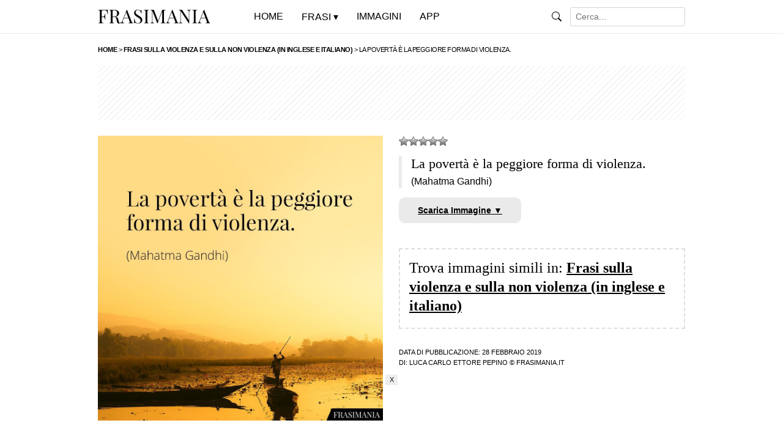

--- FILE ---
content_type: text/html; charset=UTF-8
request_url: https://www.frasimania.it/frasi-violenza-inglese/frasi-poverta-violenza-gandhi/
body_size: 9885
content:
<!doctype html><html lang="it-IT" prefix="og: https://ogp.me/ns#">

<head>

<title>La povertà è la peggiore forma di violenza. (File: frasi-poverta-violenza-gandhi.jpg)</title>

<meta charset="utf-8">
<meta name="viewport" content="width=device-width, initial-scale=1">
<meta name="robots" content="index, follow, max-snippet:-1, max-video-preview:-1, max-image-preview:large" />
<meta property="og:site_name" content="Frasi Mania">
<meta property="og:locale" content="it_IT">
<meta http-equiv="content-language" content="it">

<meta name="description" content="Immagine con scritto: La povertà è la peggiore forma di violenza. (Mahatma Gandhi)">

<meta property="og:type" content="website">
<meta property="og:title" content="La povertà è la peggiore forma di violenza.">
<meta property="og:description" content="Immagine con scritto: La povertà è la peggiore forma di violenza. (Mahatma Gandhi)">
<meta property="og:url" content="https://www.frasimania.it/frasi-violenza-inglese/frasi-poverta-violenza-gandhi/">
<meta property="og:image" content="https://www.frasimania.it/wp-content/uploads/2019/02/frasi-poverta-violenza-gandhi.jpg">
<meta property="og:image:secure_url" content="https://www.frasimania.it/wp-content/uploads/2019/02/frasi-poverta-violenza-gandhi.jpg">
<meta name="image-file-name" content="frasi-poverta-violenza-gandhi.jpg">
<meta property="article:published_time" content="2019-02-28T17:24:07+01:00">
<meta property="article:modified_time" content="2024-06-20T23:26:49+02:00">
<meta property="og:updated_time" content="2024-06-20T23:26:49+02:00">

<meta name="twitter:card" content="summary_large_image">
<meta name="twitter:title" content="La povertà è la peggiore forma di violenza.">
<meta property="twitter:description" content="La povertà è la peggiore forma di violenza. (Mahatma...">
<meta name="twitter:image" content="https://www.frasimania.it/wp-content/uploads/2019/02/frasi-poverta-violenza-gandhi.jpg">
<meta name="twitter:url" content="https://www.frasimania.it/frasi-violenza-inglese/frasi-poverta-violenza-gandhi/">

<link rel="canonical" href="https://www.frasimania.it/frasi-violenza-inglese/frasi-poverta-violenza-gandhi/">


<meta property="og:image:width" content="1000">
<meta property="og:image:height" content="700">

<meta property="fb:app_id" content="334660390365176">

<link rel="preload" href="https://www.frasimania.it/wp-content/themes/frasimania%202/style.css" as="style">
<link rel="preload" href="https://www.frasimania.it/wp-content/uploads/2023/04/frasimania.gif" as="image">

<link rel="stylesheet" href="https://www.frasimania.it/wp-content/themes/frasimania%202/print.css" type="text/css" media="print">
<link rel="stylesheet" href="https://www.frasimania.it/wp-content/themes/frasimania%202/style.css?v=134" type="text/css">

<link rel="apple-touch-icon" sizes="180x180" href="/apple-touch-icon.png">
<link rel="apple-touch-icon-precomposed" href="/apple-touch-icon-precomposed.png">
<link rel="apple-touch-icon" sizes="120x120" href="/apple-touch-icon-120x120.png">
<link rel="apple-touch-icon-precomposed" sizes="120x120" href="/apple-touch-icon-120x120-precomposed.png">
<link rel="icon" type="image/png" sizes="32x32" href="/favicon-32x32.png">
<link rel="icon" type="image/png" sizes="16x16" href="/favicon-16x16.png">
<link rel="manifest" href="/site.webmanifest">
<link rel="mask-icon" href="/safari-pinned-tab.svg" color="#000000">
<meta name="msapplication-TileColor" content="#000000">
<meta name="theme-color" content="#ffffff">

<script type="text/javascript" src="//widget.trustpilot.com/bootstrap/v5/tp.widget.bootstrap.min.js" async></script>

<link rel="alternate" type="application/rss+xml" title="Frasi Mania &raquo; La povertà è la peggiore forma di violenza. Feed dei commenti" href="https://www.frasimania.it/frasi-violenza-inglese/frasi-poverta-violenza-gandhi/feed/" />
		<style>
			.lazyload,
			.lazyloading {
				max-width: 100%;
			}
		</style>
		<style id='wp-img-auto-sizes-contain-inline-css' type='text/css'>
img:is([sizes=auto i],[sizes^="auto," i]){contain-intrinsic-size:3000px 1500px}
/*# sourceURL=wp-img-auto-sizes-contain-inline-css */
</style>
<link rel='stylesheet' id='wp-postratings-css' href='https://www.frasimania.it/wp-content/plugins/wp-postratings/css/postratings-css.css?ver=1.91.2' type='text/css' media='all' />
<script type="text/javascript" src="https://www.frasimania.it/wp-includes/js/jquery/jquery.min.js?ver=3.7.1" id="jquery-core-js"></script>
<script type="text/javascript" src="https://www.frasimania.it/wp-includes/js/jquery/jquery-migrate.min.js?ver=3.4.1" id="jquery-migrate-js"></script>
<link rel="https://api.w.org/" href="https://www.frasimania.it/wp-json/" /><link rel="alternate" title="JSON" type="application/json" href="https://www.frasimania.it/wp-json/wp/v2/media/9752" /><link rel="EditURI" type="application/rsd+xml" title="RSD" href="https://www.frasimania.it/xmlrpc.php?rsd" />
<meta name="generator" content="WordPress 6.9" />
<link rel="canonical" href="https://www.frasimania.it/frasi-violenza-inglese/frasi-poverta-violenza-gandhi/" />
<link rel='shortlink' href='https://www.frasimania.it/?p=9752' />
  <script src="https://cdn.onesignal.com/sdks/web/v16/OneSignalSDK.page.js" defer></script>
  <script>
          window.OneSignalDeferred = window.OneSignalDeferred || [];
          OneSignalDeferred.push(async function(OneSignal) {
            await OneSignal.init({
              appId: "9886738e-9ad3-47c5-af8e-1b9097a8ee46",
              serviceWorkerOverrideForTypical: true,
              path: "https://www.frasimania.it/wp-content/plugins/onesignal-free-web-push-notifications/sdk_files/",
              serviceWorkerParam: { scope: "/wp-content/plugins/onesignal-free-web-push-notifications/sdk_files/push/onesignal/" },
              serviceWorkerPath: "OneSignalSDKWorker.js",
            });
          });

          // Unregister the legacy OneSignal service worker to prevent scope conflicts
          if (navigator.serviceWorker) {
            navigator.serviceWorker.getRegistrations().then((registrations) => {
              // Iterate through all registered service workers
              registrations.forEach((registration) => {
                // Check the script URL to identify the specific service worker
                if (registration.active && registration.active.scriptURL.includes('OneSignalSDKWorker.js.php')) {
                  // Unregister the service worker
                  registration.unregister().then((success) => {
                    if (success) {
                      console.log('OneSignalSW: Successfully unregistered:', registration.active.scriptURL);
                    } else {
                      console.log('OneSignalSW: Failed to unregister:', registration.active.scriptURL);
                    }
                  });
                }
              });
            }).catch((error) => {
              console.error('Error fetching service worker registrations:', error);
            });
        }
        </script>
		<script>
			document.documentElement.className = document.documentElement.className.replace('no-js', 'js');
		</script>
		        <script type="application/ld+json">
        {
            "@context": "https://schema.org",
            "@type": "ImageObject",
            "contentUrl": "https://www.frasimania.it/wp-content/uploads/2019/02/frasi-poverta-violenza-gandhi.jpg",
            "name": "La povertà è la peggiore forma di violenza.",
            "description": "La povertà è la peggiore forma di violenza. (Mahatma Gandhi)",
            "author": {
				"@type": "Person",
				"name": "Luca Carlo Ettore Pepino",
				"url": ""
			},
			"publisher": {
				"@type": "Organization",
				"name": "Frasi Mania",
				"logo": {
					"@type": "ImageObject",
					"url": "https://www.frasimania.it/wp-content/uploads/2025/04/logo-frasi-mania.png"
				}
			}
        }
        </script>
        
<style id='global-styles-inline-css' type='text/css'>
:root{--wp--preset--aspect-ratio--square: 1;--wp--preset--aspect-ratio--4-3: 4/3;--wp--preset--aspect-ratio--3-4: 3/4;--wp--preset--aspect-ratio--3-2: 3/2;--wp--preset--aspect-ratio--2-3: 2/3;--wp--preset--aspect-ratio--16-9: 16/9;--wp--preset--aspect-ratio--9-16: 9/16;--wp--preset--color--black: #000000;--wp--preset--color--cyan-bluish-gray: #abb8c3;--wp--preset--color--white: #ffffff;--wp--preset--color--pale-pink: #f78da7;--wp--preset--color--vivid-red: #cf2e2e;--wp--preset--color--luminous-vivid-orange: #ff6900;--wp--preset--color--luminous-vivid-amber: #fcb900;--wp--preset--color--light-green-cyan: #7bdcb5;--wp--preset--color--vivid-green-cyan: #00d084;--wp--preset--color--pale-cyan-blue: #8ed1fc;--wp--preset--color--vivid-cyan-blue: #0693e3;--wp--preset--color--vivid-purple: #9b51e0;--wp--preset--gradient--vivid-cyan-blue-to-vivid-purple: linear-gradient(135deg,rgb(6,147,227) 0%,rgb(155,81,224) 100%);--wp--preset--gradient--light-green-cyan-to-vivid-green-cyan: linear-gradient(135deg,rgb(122,220,180) 0%,rgb(0,208,130) 100%);--wp--preset--gradient--luminous-vivid-amber-to-luminous-vivid-orange: linear-gradient(135deg,rgb(252,185,0) 0%,rgb(255,105,0) 100%);--wp--preset--gradient--luminous-vivid-orange-to-vivid-red: linear-gradient(135deg,rgb(255,105,0) 0%,rgb(207,46,46) 100%);--wp--preset--gradient--very-light-gray-to-cyan-bluish-gray: linear-gradient(135deg,rgb(238,238,238) 0%,rgb(169,184,195) 100%);--wp--preset--gradient--cool-to-warm-spectrum: linear-gradient(135deg,rgb(74,234,220) 0%,rgb(151,120,209) 20%,rgb(207,42,186) 40%,rgb(238,44,130) 60%,rgb(251,105,98) 80%,rgb(254,248,76) 100%);--wp--preset--gradient--blush-light-purple: linear-gradient(135deg,rgb(255,206,236) 0%,rgb(152,150,240) 100%);--wp--preset--gradient--blush-bordeaux: linear-gradient(135deg,rgb(254,205,165) 0%,rgb(254,45,45) 50%,rgb(107,0,62) 100%);--wp--preset--gradient--luminous-dusk: linear-gradient(135deg,rgb(255,203,112) 0%,rgb(199,81,192) 50%,rgb(65,88,208) 100%);--wp--preset--gradient--pale-ocean: linear-gradient(135deg,rgb(255,245,203) 0%,rgb(182,227,212) 50%,rgb(51,167,181) 100%);--wp--preset--gradient--electric-grass: linear-gradient(135deg,rgb(202,248,128) 0%,rgb(113,206,126) 100%);--wp--preset--gradient--midnight: linear-gradient(135deg,rgb(2,3,129) 0%,rgb(40,116,252) 100%);--wp--preset--font-size--small: 13px;--wp--preset--font-size--medium: 20px;--wp--preset--font-size--large: 36px;--wp--preset--font-size--x-large: 42px;--wp--preset--spacing--20: 0.44rem;--wp--preset--spacing--30: 0.67rem;--wp--preset--spacing--40: 1rem;--wp--preset--spacing--50: 1.5rem;--wp--preset--spacing--60: 2.25rem;--wp--preset--spacing--70: 3.38rem;--wp--preset--spacing--80: 5.06rem;--wp--preset--shadow--natural: 6px 6px 9px rgba(0, 0, 0, 0.2);--wp--preset--shadow--deep: 12px 12px 50px rgba(0, 0, 0, 0.4);--wp--preset--shadow--sharp: 6px 6px 0px rgba(0, 0, 0, 0.2);--wp--preset--shadow--outlined: 6px 6px 0px -3px rgb(255, 255, 255), 6px 6px rgb(0, 0, 0);--wp--preset--shadow--crisp: 6px 6px 0px rgb(0, 0, 0);}:where(.is-layout-flex){gap: 0.5em;}:where(.is-layout-grid){gap: 0.5em;}body .is-layout-flex{display: flex;}.is-layout-flex{flex-wrap: wrap;align-items: center;}.is-layout-flex > :is(*, div){margin: 0;}body .is-layout-grid{display: grid;}.is-layout-grid > :is(*, div){margin: 0;}:where(.wp-block-columns.is-layout-flex){gap: 2em;}:where(.wp-block-columns.is-layout-grid){gap: 2em;}:where(.wp-block-post-template.is-layout-flex){gap: 1.25em;}:where(.wp-block-post-template.is-layout-grid){gap: 1.25em;}.has-black-color{color: var(--wp--preset--color--black) !important;}.has-cyan-bluish-gray-color{color: var(--wp--preset--color--cyan-bluish-gray) !important;}.has-white-color{color: var(--wp--preset--color--white) !important;}.has-pale-pink-color{color: var(--wp--preset--color--pale-pink) !important;}.has-vivid-red-color{color: var(--wp--preset--color--vivid-red) !important;}.has-luminous-vivid-orange-color{color: var(--wp--preset--color--luminous-vivid-orange) !important;}.has-luminous-vivid-amber-color{color: var(--wp--preset--color--luminous-vivid-amber) !important;}.has-light-green-cyan-color{color: var(--wp--preset--color--light-green-cyan) !important;}.has-vivid-green-cyan-color{color: var(--wp--preset--color--vivid-green-cyan) !important;}.has-pale-cyan-blue-color{color: var(--wp--preset--color--pale-cyan-blue) !important;}.has-vivid-cyan-blue-color{color: var(--wp--preset--color--vivid-cyan-blue) !important;}.has-vivid-purple-color{color: var(--wp--preset--color--vivid-purple) !important;}.has-black-background-color{background-color: var(--wp--preset--color--black) !important;}.has-cyan-bluish-gray-background-color{background-color: var(--wp--preset--color--cyan-bluish-gray) !important;}.has-white-background-color{background-color: var(--wp--preset--color--white) !important;}.has-pale-pink-background-color{background-color: var(--wp--preset--color--pale-pink) !important;}.has-vivid-red-background-color{background-color: var(--wp--preset--color--vivid-red) !important;}.has-luminous-vivid-orange-background-color{background-color: var(--wp--preset--color--luminous-vivid-orange) !important;}.has-luminous-vivid-amber-background-color{background-color: var(--wp--preset--color--luminous-vivid-amber) !important;}.has-light-green-cyan-background-color{background-color: var(--wp--preset--color--light-green-cyan) !important;}.has-vivid-green-cyan-background-color{background-color: var(--wp--preset--color--vivid-green-cyan) !important;}.has-pale-cyan-blue-background-color{background-color: var(--wp--preset--color--pale-cyan-blue) !important;}.has-vivid-cyan-blue-background-color{background-color: var(--wp--preset--color--vivid-cyan-blue) !important;}.has-vivid-purple-background-color{background-color: var(--wp--preset--color--vivid-purple) !important;}.has-black-border-color{border-color: var(--wp--preset--color--black) !important;}.has-cyan-bluish-gray-border-color{border-color: var(--wp--preset--color--cyan-bluish-gray) !important;}.has-white-border-color{border-color: var(--wp--preset--color--white) !important;}.has-pale-pink-border-color{border-color: var(--wp--preset--color--pale-pink) !important;}.has-vivid-red-border-color{border-color: var(--wp--preset--color--vivid-red) !important;}.has-luminous-vivid-orange-border-color{border-color: var(--wp--preset--color--luminous-vivid-orange) !important;}.has-luminous-vivid-amber-border-color{border-color: var(--wp--preset--color--luminous-vivid-amber) !important;}.has-light-green-cyan-border-color{border-color: var(--wp--preset--color--light-green-cyan) !important;}.has-vivid-green-cyan-border-color{border-color: var(--wp--preset--color--vivid-green-cyan) !important;}.has-pale-cyan-blue-border-color{border-color: var(--wp--preset--color--pale-cyan-blue) !important;}.has-vivid-cyan-blue-border-color{border-color: var(--wp--preset--color--vivid-cyan-blue) !important;}.has-vivid-purple-border-color{border-color: var(--wp--preset--color--vivid-purple) !important;}.has-vivid-cyan-blue-to-vivid-purple-gradient-background{background: var(--wp--preset--gradient--vivid-cyan-blue-to-vivid-purple) !important;}.has-light-green-cyan-to-vivid-green-cyan-gradient-background{background: var(--wp--preset--gradient--light-green-cyan-to-vivid-green-cyan) !important;}.has-luminous-vivid-amber-to-luminous-vivid-orange-gradient-background{background: var(--wp--preset--gradient--luminous-vivid-amber-to-luminous-vivid-orange) !important;}.has-luminous-vivid-orange-to-vivid-red-gradient-background{background: var(--wp--preset--gradient--luminous-vivid-orange-to-vivid-red) !important;}.has-very-light-gray-to-cyan-bluish-gray-gradient-background{background: var(--wp--preset--gradient--very-light-gray-to-cyan-bluish-gray) !important;}.has-cool-to-warm-spectrum-gradient-background{background: var(--wp--preset--gradient--cool-to-warm-spectrum) !important;}.has-blush-light-purple-gradient-background{background: var(--wp--preset--gradient--blush-light-purple) !important;}.has-blush-bordeaux-gradient-background{background: var(--wp--preset--gradient--blush-bordeaux) !important;}.has-luminous-dusk-gradient-background{background: var(--wp--preset--gradient--luminous-dusk) !important;}.has-pale-ocean-gradient-background{background: var(--wp--preset--gradient--pale-ocean) !important;}.has-electric-grass-gradient-background{background: var(--wp--preset--gradient--electric-grass) !important;}.has-midnight-gradient-background{background: var(--wp--preset--gradient--midnight) !important;}.has-small-font-size{font-size: var(--wp--preset--font-size--small) !important;}.has-medium-font-size{font-size: var(--wp--preset--font-size--medium) !important;}.has-large-font-size{font-size: var(--wp--preset--font-size--large) !important;}.has-x-large-font-size{font-size: var(--wp--preset--font-size--x-large) !important;}
/*# sourceURL=global-styles-inline-css */
</style>
</head>

<body class="attachment wp-singular attachment-template-default single single-attachment postid-9752 attachmentid-9752 attachment-jpeg wp-theme-frasimania2 metaslider-plugin">

<header class="container-fluid">
<nav class="navbar navbar-expand-lg fixed-top">
<div class="container">
<div class="navbar-header"><a class="navbar-brand" href="https://www.frasimania.it" title="Frasi Mania"><img src="https://www.frasimania.it/wp-content/uploads/2023/04/frasimania.gif" alt="Frasi Mania" class="no-lazyload"></a></div>

<button class="navbar-toggler" type="button" onclick="javascript:menumobile()">&#9776;</button>
<div class="collapse navbar-collapse" id="navbarSupportedContent" style="display:none;">
<ul class="navbar-nav me-auto navbar-testo mb-lg-0">
<li class="nav-item"><a href="https://www.frasimania.it" title="Frasi Mania">Home</a></li>
<li class="nav-item"><p>Frasi</p>
<div class="menu-categorie">

<ul class="menu-frasi">
<li><a href="https://www.frasimania.it/categorie/" title="Categorie">Categorie</a>
<ul>
<li><a href="https://www.frasimania.it/frasi/vita/" title="Vita">Vita</a></li>
<li><a href="https://www.frasimania.it/frasi/amore/" title="Amore">Amore</a></li>
<li><a href="https://www.frasimania.it/frasi/buongiorno/" title="Buongiorno">Buongiorno</a></li>
<li><a href="https://www.frasimania.it/frasi/buonanotte/" title="Buonanotte">Buonanotte</a></li>
<li><a href="https://www.frasimania.it/frasi/divertenti/" title="Divertenti">Divertenti</a></li>
<li><a href="https://www.frasimania.it/frasi/belle/" title="Belle">Belle</a></li>
<li><a href="https://www.frasimania.it/frasi/mamma/" title="Mamma">Mamma</a></li>
<li><a href="https://www.frasimania.it/frasi/mare/" title="Mare">Mare</a></li>
<li><a href="https://www.frasimania.it/frasi/tempo/" title="Tempo">Tempo</a></li>
<li><a href="https://www.frasimania.it/frasi/donne/" title="Donne">Donne</a></li>
<li><a href="https://www.frasimania.it/frasi/amicizia/" title="Amicizia">Amicizia</a></li>
<li><a href="https://www.frasimania.it/frasi/tramonto/" title="Tramonto">Tramonto</a></li>
<li><a href="https://www.frasimania.it/frasi/autori/" title="Autori">Autori</a></li>
<li><a href="https://www.frasimania.it/frasi/poesie/" title="Poesie">Poesie</a></li>
<li><a href="https://www.frasimania.it/frasi/indovinelli/" title="Indovinelli">Indovinelli</a></li>
<li><a href="https://www.frasimania.it/frasi/condoglianze/" title="Condoglianze">Condoglianze</a></li>
<li><a href="https://www.frasimania.it/frasi/domande/" title="Domande">Domande</a></li>
<li><a href="https://www.frasimania.it/frasi/nomi/" title="Nomi">Nomi</a></li>
</ul>
</li>
</ul>

<ul class="menu-auguri">
<li><a href="https://www.frasimania.it/frasi/auguri/" title="Auguri">Auguri</a>
<ul>
<li><a href="https://www.frasimania.it/frasi/auguri/compleanno/" title="Compleanno">Compleanno</a></li>
<li><a href="https://www.frasimania.it/frasi/auguri/matrimonio/" title="Matrimonio">Matrimonio</a></li>
<li><a href="https://www.frasimania.it/frasi/auguri/onomastico/" title="Onomastico">Onomastico</a></li>
<li><a href="https://www.frasimania.it/frasi/auguri/battesimo/" title="Battesimo">Battesimo</a></li>
<li><a href="https://www.frasimania.it/frasi/auguri/comunione/" title="Comunione">Comunione</a></li>
<li><a href="https://www.frasimania.it/frasi/auguri/cresima/" title="Cresima">Cresima</a></li>
<li><a href="https://www.frasimania.it/frasi/auguri/laurea/" title="Laurea">Laurea</a></li>
<li><a href="https://www.frasimania.it/frasi/auguri/nascita/" title="Nascita">Nascita</a></li>
<li><a href="https://www.frasimania.it/frasi/auguri/natale/" title="Natale">Natale</a></li>
<li><a href="https://www.frasimania.it/frasi/auguri/capodanno/" title="Capodanno">Capodanno</a></li>
<li><a href="https://www.frasimania.it/frasi/auguri/pasqua/" title="Pasqua">Pasqua</a></li>
<li><a href="https://www.frasimania.it/frasi/eventi-speciali/" title="Auguri">Eventi Speciali</a></li>
</ul>
</li>
</ul>

</div>
</li>
<li class="nav-item"><a href="https://www.frasimania.it/immagini/" title="Immagini con Frasi">Immagini</a></li>
<li class="nav-item"><a href="https://www.frasimania.it/app/" title="La nuova App di Frasi Mania">App</a></li>
</ul>
<div class="nav navbar-nav navbar-right"><form class="form-inline" action="https://www.frasimania.it/">
<img data-src="https://www.frasimania.it/wp-content/themes/frasimania%202/img/search.svg" role="img" alt="Cerca" src="[data-uri]" class="lazyload">
<input class="form-control form-control-sm ml-3" type="text" value="" name="s" placeholder="Cerca..." aria-label="Search">
</form> 
</div>
</div>

</div>
</nav>
</header>

<article>

<div class="wrap article-top index-blog">

<div class="container">
<div class="row">
<div class="col-sm-12 col-md-12 breacrumb">
<div class="breadcrumbs">
<span property="itemListElement" typeof="ListItem"><a property="item" typeof="WebPage" title="Vai a Frasi Mania." href="https://www.frasimania.it" class="home" ><span property="name">Home</span></a><meta property="position" content="1"></span> &gt; <span property="itemListElement" typeof="ListItem"><a property="item" typeof="WebPage" title="Frasi sulla violenza e sulla non violenza (in inglese e italiano)" href="https://www.frasimania.it/frasi-violenza-inglese/" class="post post-post" ><span property="name">Frasi sulla violenza e sulla non violenza (in inglese e italiano)</span></a><meta property="position" content="2"></span> &gt; <span property="itemListElement" typeof="ListItem"><span property="name" class="post post-attachment current-item">La povertà è la peggiore forma di violenza.</span><meta property="url" content="https://www.frasimania.it/frasi-violenza-inglese/frasi-poverta-violenza-gandhi/"><meta property="position" content="3"></span></div>
</div>
</div>
</div>

<div class="container">

<div class="row">
<div class="col-sm-12 col-md-12 banner-top">
<style>
@media(max-width: 767px) { .bannertopads { min-width: 300px; max-width: 700px; width: 100%; display: inline-block; height: 280px; } }
@media(min-width: 768px) { .bannertopads { min-width: 768px; max-width: 1075px; width:100%; display:inline-block; height: 90px; } }
</style>
<script async src="https://pagead2.googlesyndication.com/pagead/js/adsbygoogle.js?client=ca-pub-1645354446327076" crossorigin="anonymous"></script>
<!-- FrasiMania - Sotto il Titolo -->
<ins class="adsbygoogle bannertopads"
style="display:block"
data-full-width-responsive="false"
data-ad-client="ca-pub-1645354446327076"
data-ad-slot="8432434077"></ins>
<script>
(adsbygoogle = window.adsbygoogle || []).push({});
</script>
</div>
</div>

<div class="row">
<div class="col-sm-12 col-md-6 text-content">

<div class="immagine-singola">
<img fetchpriority="high" loading="eager" width="1080" height="1080" src="https://www.frasimania.it/wp-content/uploads/2019/02/frasi-poverta-violenza-gandhi.jpg" class="attachment-full size-full" alt="La povertà è la peggiore forma di violenza." decoding="async" srcset="https://www.frasimania.it/wp-content/uploads/2019/02/frasi-poverta-violenza-gandhi.jpg 1080w, https://www.frasimania.it/wp-content/uploads/2019/02/frasi-poverta-violenza-gandhi-420x420.jpg 420w, https://www.frasimania.it/wp-content/uploads/2019/02/frasi-poverta-violenza-gandhi-768x768.jpg 768w, https://www.frasimania.it/wp-content/uploads/2019/02/frasi-poverta-violenza-gandhi-700x700.jpg 700w" sizes="(max-width: 1080px) 100vw, 1080px" /></div>

</div>

<div class="col-sm-12 col-md-6 side-content">

<div class="vota"><div id="post-ratings-9752" class="post-ratings" data-nonce="a856cfd95b"><img id="rating_9752_1" data-src="https://www.frasimania.it/wp-content/plugins/wp-postratings/images/stars_crystal/rating_off.gif" alt="1 Stella" title="1 Stella" onmouseover="current_rating(9752, 1, '1 Stella');" onmouseout="ratings_off(0, 0, 0);" onclick="rate_post();" onkeypress="rate_post();" style="--smush-placeholder-width: 16px; --smush-placeholder-aspect-ratio: 16/16;cursor: pointer; border: 0px;" src="[data-uri]" class="lazyload" /><img id="rating_9752_2" data-src="https://www.frasimania.it/wp-content/plugins/wp-postratings/images/stars_crystal/rating_off.gif" alt="2 Stelle" title="2 Stelle" onmouseover="current_rating(9752, 2, '2 Stelle');" onmouseout="ratings_off(0, 0, 0);" onclick="rate_post();" onkeypress="rate_post();" style="--smush-placeholder-width: 16px; --smush-placeholder-aspect-ratio: 16/16;cursor: pointer; border: 0px;" src="[data-uri]" class="lazyload" /><img id="rating_9752_3" data-src="https://www.frasimania.it/wp-content/plugins/wp-postratings/images/stars_crystal/rating_off.gif" alt="3 Stelle" title="3 Stelle" onmouseover="current_rating(9752, 3, '3 Stelle');" onmouseout="ratings_off(0, 0, 0);" onclick="rate_post();" onkeypress="rate_post();" style="--smush-placeholder-width: 16px; --smush-placeholder-aspect-ratio: 16/16;cursor: pointer; border: 0px;" src="[data-uri]" class="lazyload" /><img id="rating_9752_4" data-src="https://www.frasimania.it/wp-content/plugins/wp-postratings/images/stars_crystal/rating_off.gif" alt="4 Stelle" title="4 Stelle" onmouseover="current_rating(9752, 4, '4 Stelle');" onmouseout="ratings_off(0, 0, 0);" onclick="rate_post();" onkeypress="rate_post();" style="--smush-placeholder-width: 16px; --smush-placeholder-aspect-ratio: 16/16;cursor: pointer; border: 0px;" src="[data-uri]" class="lazyload" /><img id="rating_9752_5" data-src="https://www.frasimania.it/wp-content/plugins/wp-postratings/images/stars_crystal/rating_off.gif" alt="5 Stelle" title="5 Stelle" onmouseover="current_rating(9752, 5, '5 Stelle');" onmouseout="ratings_off(0, 0, 0);" onclick="rate_post();" onkeypress="rate_post();" style="--smush-placeholder-width: 16px; --smush-placeholder-aspect-ratio: 16/16;cursor: pointer; border: 0px;" src="[data-uri]" class="lazyload" /></div></div>

<h1>La povertà è la peggiore forma di violenza.
<em>(Mahatma Gandhi)</em></h1>


<p><a href="https://www.frasimania.it/wp-content/uploads/2019/02/frasi-poverta-violenza-gandhi-700x700.jpg" download="frasi-poverta-violenza-gandhi-700x700.jpg" class="scarica" title="Scarica Immagine">Scarica Immagine &#9660;</a></p>

<div class="info-immagine">
<p class="titolo-articolo">Trova immagini simili in: <a href="https://www.frasimania.it/frasi-violenza-inglese/">Frasi sulla violenza e sulla non violenza (in inglese e italiano)</a></p>
</div>

<div class="info-img info-img-data">Data di Pubblicazione: 28 Febbraio 2019</div><div class="info-img info-img-autore">Di: <a href="https://www.frasimania.it/author/lucamania/" title="Luca Carlo Ettore Pepino">Luca Carlo Ettore Pepino</a> © Frasimania.it</div>


</div>

</div>

<div class="row loop-immagini">
<div class="col-12"><p class="scopri">Altre immagini:</p></div>


<div class="col-6 col-sm-6 col-md-3">
    <a href="https://www.frasimania.it/frasi-bosco-inglese/frasi-foreste-mondo-gandhi/" title="Quello che stiamo facendo alle foreste del mondo non è altro che uno specchio di ciò che stiamo facendo a noi stessi e agli altri.">
        <img data-src="https://www.frasimania.it/wp-content/uploads/2021/10/frasi-foreste-mondo-gandhi-700x700.jpg" alt="Quello che stiamo facendo alle foreste del mondo non è altro che uno specchio di ciò che stiamo facendo a noi stessi e agli altri." src="[data-uri]" class="lazyload" style="--smush-placeholder-width: 700px; --smush-placeholder-aspect-ratio: 700/700;">
    </a>
</div>
<div class="col-6 col-sm-6 col-md-3">
    <a href="https://www.frasimania.it/frasi-belle/frasi-ignorano-combattono-vinci-gandhi/" title="Prima ti ignorano, poi ti deridono, poi ti combattono. Poi vinci.">
        <img data-src="https://www.frasimania.it/wp-content/uploads/2018/10/frasi-ignorano-combattono-vinci-gandhi-700x700.jpg" alt="Prima ti ignorano, poi ti deridono, poi ti combattono. Poi vinci." src="[data-uri]" class="lazyload" style="--smush-placeholder-width: 700px; --smush-placeholder-aspect-ratio: 700/700;">
    </a>
</div>
<div class="col-6 col-sm-6 col-md-3">
    <a href="https://www.frasimania.it/immagini-buongiorno-divertenti/buongiorno-in-forma/" title="Ammazza come sto in forma&#8230; Buongiorno!">
        <img data-src="https://www.frasimania.it/wp-content/uploads/2021/08/buongiorno-in-forma-700x700.jpg" alt="Ammazza come sto in forma&#8230; Buongiorno!" src="[data-uri]" class="lazyload" style="--smush-placeholder-width: 700px; --smush-placeholder-aspect-ratio: 700/700;">
    </a>
</div>
<div class="col-6 col-sm-6 col-md-3">
    <a href="https://www.frasimania.it/frasi-sant-agostino/frasi-umilta-superbia-agostino/" title="La simulazione dell’umiltà è peggiore della superbia.">
        <img data-src="https://www.frasimania.it/wp-content/uploads/2021/05/frasi-umilta-superbia-agostino-700x700.jpg" alt="La simulazione dell’umiltà è peggiore della superbia." src="[data-uri]" class="lazyload" style="--smush-placeholder-width: 700px; --smush-placeholder-aspect-ratio: 700/700;">
    </a>
</div>
<div class="col-6 col-sm-6 col-md-3">
    <a href="https://www.frasimania.it/frasi-vita/frasi-cambiamento-mondo-gandhi/" title="Sii il cambiamento che vuoi vedere nel mondo.">
        <img data-src="https://www.frasimania.it/wp-content/uploads/2018/07/frasi-cambiamento-mondo-gandhi-700x700.jpg" alt="Sii il cambiamento che vuoi vedere nel mondo." src="[data-uri]" class="lazyload" style="--smush-placeholder-width: 700px; --smush-placeholder-aspect-ratio: 700/700;">
    </a>
</div>
<div class="col-6 col-sm-6 col-md-3">
    <a href="https://www.frasimania.it/frasi-gandhi/frasi-futuro-oggi-gandhi/" title="Il futuro dipende da ciò che fai oggi.">
        <img data-src="https://www.frasimania.it/wp-content/uploads/2018/06/frasi-futuro-oggi-gandhi-700x700.jpg" alt="Il futuro dipende da ciò che fai oggi." src="[data-uri]" class="lazyload" style="--smush-placeholder-width: 700px; --smush-placeholder-aspect-ratio: 700/700;">
    </a>
</div>
<div class="col-6 col-sm-6 col-md-3">
    <a href="https://www.frasimania.it/frasi-fortuna-inglese/frasi-saggio-opportunita-fortuna/" title="Un uomo saggio trasforma le opportunità in buona fortuna.">
        <img data-src="https://www.frasimania.it/wp-content/uploads/2018/12/frasi-saggio-opportunita-fortuna-700x700.jpg" alt="Un uomo saggio trasforma le opportunità in buona fortuna." src="[data-uri]" class="lazyload" style="--smush-placeholder-width: 700px; --smush-placeholder-aspect-ratio: 700/700;">
    </a>
</div>
<div class="col-6 col-sm-6 col-md-3">
    <a href="https://www.frasimania.it/frasi-figli/frasi-genitore-figli-gandhi/" title="Un genitore saggio lascia che i figli commettano errori. È bene che una volta ogni tanto si brucino le dita.">
        <img data-src="https://www.frasimania.it/wp-content/uploads/2018/12/frasi-genitore-figli-gandhi-700x700.jpg" alt="Un genitore saggio lascia che i figli commettano errori. È bene che una volta ogni tanto si brucino le dita." src="[data-uri]" class="lazyload" style="--smush-placeholder-width: 700px; --smush-placeholder-aspect-ratio: 700/700;">
    </a>
</div>
<div class="col-6 col-sm-6 col-md-3">
    <a href="https://www.frasimania.it/frasi-animali-inglese/frasi-nazione-progresso-animali-gandhi/" title="La grandezza di una nazione e il suo progresso morale si possono giudicare dal modo in cui vengono trattati i suoi animali.">
        <img data-src="https://www.frasimania.it/wp-content/uploads/2019/03/frasi-nazione-progresso-animali-gandhi-700x700.jpg" alt="La grandezza di una nazione e il suo progresso morale si possono giudicare dal modo in cui vengono trattati i suoi animali." src="[data-uri]" class="lazyload" style="--smush-placeholder-width: 700px; --smush-placeholder-aspect-ratio: 700/700;">
    </a>
</div>
<div class="col-6 col-sm-6 col-md-3">
    <a href="https://www.frasimania.it/immagini-vita/immagini-frasi-vita_37/" title="Non permettere alle tue ferite di trasformarti in qualcuno che non sei.">
        <img data-src="https://www.frasimania.it/wp-content/uploads/2018/02/immagini-frasi-vita_37-700x700.jpg" alt="Non permettere alle tue ferite di trasformarti in qualcuno che non sei." src="[data-uri]" class="lazyload" style="--smush-placeholder-width: 700px; --smush-placeholder-aspect-ratio: 700/700;">
    </a>
</div>
<div class="col-6 col-sm-6 col-md-3">
    <a href="https://www.frasimania.it/frasi-belle/frasi-conoscenza-ignoranza-shaw/" title="Diffida della falsa conoscenza, è molto peggiore dell’ignoranza.">
        <img data-src="https://www.frasimania.it/wp-content/uploads/2018/10/frasi-conoscenza-ignoranza-shaw-700x700.jpg" alt="Diffida della falsa conoscenza, è molto peggiore dell’ignoranza." src="[data-uri]" class="lazyload" style="--smush-placeholder-width: 700px; --smush-placeholder-aspect-ratio: 700/700;">
    </a>
</div>
<div class="col-6 col-sm-6 col-md-3">
    <a href="https://www.frasimania.it/immagini-vita/immagini-frasi-vita_36/" title="Vivi come se dovessi morire domani. Impara come se dovessi vivere sempre.">
        <img data-src="https://www.frasimania.it/wp-content/uploads/2018/02/immagini-frasi-vita_36-700x700.jpg" alt="Vivi come se dovessi morire domani. Impara come se dovessi vivere sempre." src="[data-uri]" class="lazyload" style="--smush-placeholder-width: 700px; --smush-placeholder-aspect-ratio: 700/700;">
    </a>
</div>
<div class="col-6 col-sm-6 col-md-3">
    <a href="https://www.frasimania.it/frasi-pensare-inglese/frasi-pensieri-prigioni-shakespeare/" title="Non trasformare i tuoi pensieri nelle tue prigioni.">
        <img data-src="https://www.frasimania.it/wp-content/uploads/2019/04/frasi-pensieri-prigioni-shakespeare-700x700.jpg" alt="Non trasformare i tuoi pensieri nelle tue prigioni." src="[data-uri]" class="lazyload" style="--smush-placeholder-width: 700px; --smush-placeholder-aspect-ratio: 700/700;">
    </a>
</div>
<div class="col-6 col-sm-6 col-md-3">
    <a href="https://www.frasimania.it/frasi-tramonto/frasi-sole-peggiore-tramonta-proverbio-cinese/" title="Accada quel che accada, anche il sole del giorno peggiore tramonta.">
        <img data-src="https://www.frasimania.it/wp-content/uploads/2020/06/frasi-sole-peggiore-tramonta-proverbio-cinese-700x700.jpg" alt="Accada quel che accada, anche il sole del giorno peggiore tramonta." src="[data-uri]" class="lazyload" style="--smush-placeholder-width: 700px; --smush-placeholder-aspect-ratio: 700/700;">
    </a>
</div>
<div class="col-6 col-sm-6 col-md-3">
    <a href="https://www.frasimania.it/frasi-onesta-inglese/frasi-credere-viverla-disonesta-gandhi/" title="Credere in qualcosa e non viverla, è disonestà.">
        <img data-src="https://www.frasimania.it/wp-content/uploads/2019/01/frasi-credere-viverla-disonesta-gandhi-700x700.jpg" alt="Credere in qualcosa e non viverla, è disonestà." src="[data-uri]" class="lazyload" style="--smush-placeholder-width: 700px; --smush-placeholder-aspect-ratio: 700/700;">
    </a>
</div>
<div class="col-6 col-sm-6 col-md-3">
    <a href="https://www.frasimania.it/buongiorno-amici/buongiorno-amicizia-vera-non-muore/" title="L’amicizia, quella vera, non muore mai. Cambia, si trasforma, si mette in pausa. Ma se è vera, continua a vivere. Nonostante tutto. Buongiorno.">
        <img data-src="https://www.frasimania.it/wp-content/uploads/2020/06/buongiorno-amicizia-vera-non-muore-700x700.jpg" alt="L’amicizia, quella vera, non muore mai. Cambia, si trasforma, si mette in pausa. Ma se è vera, continua a vivere. Nonostante tutto. Buongiorno." src="[data-uri]" class="lazyload" style="--smush-placeholder-width: 700px; --smush-placeholder-aspect-ratio: 700/700;">
    </a>
</div>
<div class="col-6 col-sm-6 col-md-3">
    <a href="https://www.frasimania.it/frasi-tempo-libero-inglese/frasi-vita-velocita-gandhi/" title="C’è di più nella vita che aumentarne la velocità.">
        <img data-src="https://www.frasimania.it/wp-content/uploads/2022/11/frasi-vita-velocita-gandhi-700x700.jpg" alt="C’è di più nella vita che aumentarne la velocità." src="[data-uri]" class="lazyload" style="--smush-placeholder-width: 700px; --smush-placeholder-aspect-ratio: 700/700;">
    </a>
</div>
<div class="col-6 col-sm-6 col-md-3">
    <a href="https://www.frasimania.it/frasi-gandhi-non-violenza/frasi-occhio-mondo-cieco-gandhi/" title="Occhio per occhio&#8230; e il mondo diventa cieco.">
        <img data-src="https://www.frasimania.it/wp-content/uploads/2019/02/frasi-occhio-mondo-cieco-gandhi-700x700.jpg" alt="Occhio per occhio&#8230; e il mondo diventa cieco." src="[data-uri]" class="lazyload" style="--smush-placeholder-width: 700px; --smush-placeholder-aspect-ratio: 700/700;">
    </a>
</div>
<div class="col-6 col-sm-6 col-md-3">
    <a href="https://www.frasimania.it/frasi-inverno/frasi-inverno-primavera-buddha/" title="L’inverno si trasforma sempre in primavera.">
        <img data-src="https://www.frasimania.it/wp-content/uploads/2018/07/frasi-inverno-primavera-buddha-700x700.jpg" alt="L’inverno si trasforma sempre in primavera." src="[data-uri]" class="lazyload" style="--smush-placeholder-width: 700px; --smush-placeholder-aspect-ratio: 700/700;">
    </a>
</div>
<div class="col-6 col-sm-6 col-md-3">
    <a href="https://www.frasimania.it/frasi-gatti/frasi-uomo-gatto-twain/" title="Di tutte le creature di Dio, ce n’è solo una che non può essere resa schiava del guinzaglio. Quello è il gatto. Se l’uomo potesse essere incrociato con il gatto, migliorerebbe l’uomo, ma peggiorerebbe il gatto.">
        <img data-src="https://www.frasimania.it/wp-content/uploads/2018/06/frasi-uomo-gatto-twain-700x700.jpg" alt="Di tutte le creature di Dio, ce n’è solo una che non può essere resa schiava del guinzaglio. Quello è il gatto. Se l’uomo potesse essere incrociato con il gatto, migliorerebbe l’uomo, ma peggiorerebbe il gatto." src="[data-uri]" class="lazyload" style="--smush-placeholder-width: 700px; --smush-placeholder-aspect-ratio: 700/700;">
    </a>
</div>
<div class="col-6 col-sm-6 col-md-3">
    <a href="https://www.frasimania.it/frasi-quarantena/frasi-liberta-disciplina-ferretti/" title="La libertà è una forma di disciplina.">
        <img data-src="https://www.frasimania.it/wp-content/uploads/2020/03/frasi-liberta-disciplina-ferretti-700x700.jpg" alt="La libertà è una forma di disciplina." src="[data-uri]" class="lazyload" style="--smush-placeholder-width: 700px; --smush-placeholder-aspect-ratio: 700/700;">
    </a>
</div>
<div class="col-6 col-sm-6 col-md-3">
    <a href="https://www.frasimania.it/frasi-guerra-pace-religiosi/frasi-guerra-mondo-papa-francesco/" title="Ogni guerra lascia il mondo peggiore di come lo ha trovato.">
        <img data-src="https://www.frasimania.it/wp-content/uploads/2022/02/frasi-guerra-mondo-papa-francesco-700x700.jpg" alt="Ogni guerra lascia il mondo peggiore di come lo ha trovato." src="[data-uri]" class="lazyload" style="--smush-placeholder-width: 700px; --smush-placeholder-aspect-ratio: 700/700;">
    </a>
</div>
<div class="col-6 col-sm-6 col-md-3">
    <a href="https://www.frasimania.it/frasi-forza-volonta/frasi-forza-volonta-gandhi/" title="La forza non viene dal vigore fisico. Viene da una volontà indomabile.">
        <img data-src="https://www.frasimania.it/wp-content/uploads/2023/01/frasi-forza-volonta-gandhi-700x700.jpg" alt="La forza non viene dal vigore fisico. Viene da una volontà indomabile." src="[data-uri]" class="lazyload" style="--smush-placeholder-width: 700px; --smush-placeholder-aspect-ratio: 700/700;">
    </a>
</div>
<div class="col-6 col-sm-6 col-md-3">
    <a href="https://www.frasimania.it/frasi-auguri-pronta-guarigione/auguri-guarigione-buona-tulipani/" title="Ti voglio in forma&#8230; Buona Guarigione!">
        <img data-src="https://www.frasimania.it/wp-content/uploads/2020/04/auguri-guarigione-buona-tulipani-700x700.jpg" alt="Ti voglio in forma&#8230; Buona Guarigione!" src="[data-uri]" class="lazyload" style="--smush-placeholder-width: 700px; --smush-placeholder-aspect-ratio: 700/700;">
    </a>
</div>
<div class="col-6 col-sm-6 col-md-3">
    <a href="https://www.frasimania.it/frasi-cammino-vita/frasi-vita-direzione-gandhi/" title="La cosa più importante nella vita è scegliere una direzione, e dimenticare le altre.">
        <img data-src="https://www.frasimania.it/wp-content/uploads/2018/07/frasi-vita-direzione-gandhi-700x700.jpg" alt="La cosa più importante nella vita è scegliere una direzione, e dimenticare le altre." src="[data-uri]" class="lazyload" style="--smush-placeholder-width: 700px; --smush-placeholder-aspect-ratio: 700/700;">
    </a>
</div>
<div class="col-6 col-sm-6 col-md-3">
    <a href="https://www.frasimania.it/frasi-mondo/frasi-mondo-uomo-avidita-gandhi/" title="Nel mondo c’è quanto basta per le necessità dell’uomo, ma non per la sua avidità.">
        <img data-src="https://www.frasimania.it/wp-content/uploads/2018/10/frasi-mondo-uomo-avidita-gandhi-700x700.jpg" alt="Nel mondo c’è quanto basta per le necessità dell’uomo, ma non per la sua avidità." src="[data-uri]" class="lazyload" style="--smush-placeholder-width: 700px; --smush-placeholder-aspect-ratio: 700/700;">
    </a>
</div>
<div class="col-6 col-sm-6 col-md-3">
    <a href="https://www.frasimania.it/frasi-violenza-inglese/frasi-poverta-violenza-gandhi/" title="La povertà è la peggiore forma di violenza.">
        <img data-src="https://www.frasimania.it/wp-content/uploads/2019/02/frasi-poverta-violenza-gandhi-700x700.jpg" alt="La povertà è la peggiore forma di violenza." src="[data-uri]" class="lazyload" style="--smush-placeholder-width: 700px; --smush-placeholder-aspect-ratio: 700/700;">
    </a>
</div>
<div class="col-6 col-sm-6 col-md-3">
    <a href="https://www.frasimania.it/auguri-buon-anno-divertenti/auguri-capodanno-divertenti-ferrovie/" title="Le ferrovie nazionali ti informano che i trenini per i festeggiamenti del Capodanno si terranno il 2 gennaio. Ci scusiamo per il disagio. Auguri!">
        <img data-src="https://www.frasimania.it/wp-content/uploads/2022/01/auguri-capodanno-divertenti-ferrovie-700x700.jpg" alt="Le ferrovie nazionali ti informano che i trenini per i festeggiamenti del Capodanno si terranno il 2 gennaio. Ci scusiamo per il disagio. Auguri!" src="[data-uri]" class="lazyload" style="--smush-placeholder-width: 700px; --smush-placeholder-aspect-ratio: 700/700;">
    </a>
</div>
<div class="col-6 col-sm-6 col-md-3">
    <a href="https://www.frasimania.it/frasi-vittoria-inglese/frasi-amare-fallimenti-dicker/" title="Impara ad amare i tuoi fallimenti, perché saranno loro a formarti. Saranno i tuoi fallimenti a dare sapore alle tue vittorie.">
        <img data-src="https://www.frasimania.it/wp-content/uploads/2019/02/frasi-amare-fallimenti-dicker-700x700.jpg" alt="Impara ad amare i tuoi fallimenti, perché saranno loro a formarti. Saranno i tuoi fallimenti a dare sapore alle tue vittorie." src="[data-uri]" class="lazyload" style="--smush-placeholder-width: 700px; --smush-placeholder-aspect-ratio: 700/700;">
    </a>
</div>
<div class="col-6 col-sm-6 col-md-3">
    <a href="https://www.frasimania.it/frasi-religione-inglese/frasi-dio-religione-gandhi/" title="Dio non ha religione.">
        <img data-src="https://www.frasimania.it/wp-content/uploads/2019/05/frasi-dio-religione-gandhi-700x700.jpg" alt="Dio non ha religione." src="[data-uri]" class="lazyload" style="--smush-placeholder-width: 700px; --smush-placeholder-aspect-ratio: 700/700;">
    </a>
</div>
<div class="col-6 col-sm-6 col-md-3">
    <a href="https://www.frasimania.it/frasi-gandhi-non-violenza/frasi-debole-perdono-forte-gandhi/" title="Il debole non è mai capace di perdonare. Il perdono è una caratteristica del forte.">
        <img data-src="https://www.frasimania.it/wp-content/uploads/2019/02/frasi-debole-perdono-forte-gandhi-700x700.jpg" alt="Il debole non è mai capace di perdonare. Il perdono è una caratteristica del forte." src="[data-uri]" class="lazyload" style="--smush-placeholder-width: 700px; --smush-placeholder-aspect-ratio: 700/700;">
    </a>
</div>
<div class="col-6 col-sm-6 col-md-3">
    <a href="https://www.frasimania.it/frasi-gatti/frasi-gatto-uomo-twain/" title="Se fosse possibile incrociare l’uomo con il gatto, la cosa migliorerebbe l’uomo, ma di certo peggiorerebbe il gatto.">
        <img data-src="https://www.frasimania.it/wp-content/uploads/2018/06/frasi-gatto-uomo-twain-700x700.jpg" alt="Se fosse possibile incrociare l’uomo con il gatto, la cosa migliorerebbe l’uomo, ma di certo peggiorerebbe il gatto." src="[data-uri]" class="lazyload" style="--smush-placeholder-width: 700px; --smush-placeholder-aspect-ratio: 700/700;">
    </a>
</div>
<div class="col-6 col-sm-6 col-md-3">
    <a href="https://www.frasimania.it/immagini-divertenti/immagini-frasi-divertenti_15/" title="La sola cosa peggiore di essere chiacchierato è non essere chiacchierato.">
        <img data-src="https://www.frasimania.it/wp-content/uploads/2018/02/immagini-frasi-divertenti_15-700x700.jpg" alt="La sola cosa peggiore di essere chiacchierato è non essere chiacchierato." src="[data-uri]" class="lazyload" style="--smush-placeholder-width: 700px; --smush-placeholder-aspect-ratio: 700/700;">
    </a>
</div>
<div class="col-6 col-sm-6 col-md-3">
    <a href="https://www.frasimania.it/frasi-liberta/frasi-liberta-sbagliare-gandhi/" title="La libertà non ha valore se non include la libertà di sbagliare.">
        <img data-src="https://www.frasimania.it/wp-content/uploads/2019/07/frasi-liberta-sbagliare-gandhi-700x700.jpg" alt="La libertà non ha valore se non include la libertà di sbagliare." src="[data-uri]" class="lazyload" style="--smush-placeholder-width: 700px; --smush-placeholder-aspect-ratio: 700/700;">
    </a>
</div>
<div class="col-6 col-sm-6 col-md-3">
    <a href="https://www.frasimania.it/frasi-natale-papa-francesco/frasi-destino-amore-papa-francesco/" title="Il nostro destino più vero è essere trasformati dall’amore.">
        <img data-src="https://www.frasimania.it/wp-content/uploads/2018/12/frasi-destino-amore-papa-francesco-700x700.jpg" alt="Il nostro destino più vero è essere trasformati dall’amore." src="[data-uri]" class="lazyload" style="--smush-placeholder-width: 700px; --smush-placeholder-aspect-ratio: 700/700;">
    </a>
</div>
<div class="col-6 col-sm-6 col-md-3">
    <a href="https://www.frasimania.it/frasi-felicita-inglese/frasi-felicita-armonia-gandhi/" title="La felicità è quando ciò che pensi, ciò che dici e ciò che fai sono in armonia.">
        <img data-src="https://www.frasimania.it/wp-content/uploads/2018/02/frasi-felicita-armonia-gandhi-700x700.jpg" alt="La felicità è quando ciò che pensi, ciò che dici e ciò che fai sono in armonia." src="[data-uri]" class="lazyload" style="--smush-placeholder-width: 700px; --smush-placeholder-aspect-ratio: 700/700;">
    </a>
</div>
<div class="col-6 col-sm-6 col-md-3">
    <a href="https://www.frasimania.it/frasi-vigliacchi-codardi-inglese/frasi-giusto-vigliaccheria-confucio/" title="Sapere ciò che è giusto e non farlo è la peggiore vigliaccheria.">
        <img data-src="https://www.frasimania.it/wp-content/uploads/2019/10/frasi-giusto-vigliaccheria-confucio-700x700.jpg" alt="Sapere ciò che è giusto e non farlo è la peggiore vigliaccheria." src="[data-uri]" class="lazyload" style="--smush-placeholder-width: 700px; --smush-placeholder-aspect-ratio: 700/700;">
    </a>
</div>
<div class="col-6 col-sm-6 col-md-3">
    <a href="https://www.frasimania.it/frasi-zen-vita/frasi-amore-vita-gandhi/" title="Dove c’è amore c’è vita.">
        <img data-src="https://www.frasimania.it/wp-content/uploads/2018/02/frasi-amore-vita-gandhi-700x700.jpg" alt="Dove c’è amore c’è vita." src="[data-uri]" class="lazyload" style="--smush-placeholder-width: 700px; --smush-placeholder-aspect-ratio: 700/700;">
    </a>
</div>
<div class="col-6 col-sm-6 col-md-3">
    <a href="https://www.frasimania.it/frasi-auguri-pronta-guarigione/auguri-guarigione-rivederti-in-forma/" title="Non vediamo l’ora di rivederti in forma&#8230; Buona Guarigione!">
        <img data-src="https://www.frasimania.it/wp-content/uploads/2020/04/auguri-guarigione-rivederti-in-forma-700x700.jpg" alt="Non vediamo l’ora di rivederti in forma&#8230; Buona Guarigione!" src="[data-uri]" class="lazyload" style="--smush-placeholder-width: 700px; --smush-placeholder-aspect-ratio: 700/700;">
    </a>
</div>
<div class="col-6 col-sm-6 col-md-3">
    <a href="https://www.frasimania.it/frasi-lividi-ferite-inglese/frasi-ferite-coelho/" title="Non permettere alle tue ferite di trasformarti in qualcuno che non sei.">
        <img data-src="https://www.frasimania.it/wp-content/uploads/2019/12/frasi-ferite-coelho-700x700.jpg" alt="Non permettere alle tue ferite di trasformarti in qualcuno che non sei." src="[data-uri]" class="lazyload" style="--smush-placeholder-width: 700px; --smush-placeholder-aspect-ratio: 700/700;">
    </a>
</div>


</div>

<div class="row">
<div class="col-12 carica"><a href="https://www.frasimania.it/immagini/" onclick="location.reload();" title="immagini">Vedi altre immagini...</a></div>
</div>

</div>
</article>

<footer class="wrap">
<div class="container footer">
<div class="row footer-bottom">
<div class="col-6 col-md-3">
<ul>
<li><a href="https://www.frasimania.it" title="Frasimania">Home</a></li>
<li><a href="https://www.frasimania.it/categorie/" title="Categorie">Categorie</a></li>
<li><a href="https://www.frasimania.it/immagini/" title="Immagini">Immagini</a></li>
<li><a href="https://www.frasimania.it/app/" title="App">App</a></li>
<li><a href="https://www.frasimania.it/cerca/" title="Cerca">Cerca</a></li>
<li><a href="https://www.frasimania.it/frasi-piu-lette/" title="Frasi più Lette">Più lette</a></li>
<li><a href="https://www.frasimania.it/frase-del-giorno/" title="Frase del Giorno">Frase del Giorno</a></li>
</ul>
</div>
<div class="col-6 col-md-3">
<ul>
<li><a href="https://www.frasimania.it/chi-siamo/" title="Chi Siamo">Chi Siamo</a></li>
<li><a href="https://www.frasimania.it/contatti/" title="Contatti">Contatti</a></li>
<li><a href="https://www.facebook.com/frasimania/" title="Facebook" rel="nofollow">Facebook</a></a></li>
<li><a href="https://www.instagram.com/frasimania.it/" title="Instagram" rel="nofollow">Instagram</a></a></li>
<li><a href="https://apps.apple.com/it/app/id6503622993" title="App Store" rel="nofollow">App Store</a></a></li>
<li><a href="https://play.google.com/store/apps/details?id=com.frasimania.app" title="Google Play" rel="nofollow">Google Play</a></a></li>
<li><a href="https://www.frasimania.it/mappa-del-sito/" title="Mappa del Sito">Mappa del Sito</a></li>
</ul>
</div>
<div class="col-12 col-md-6">
<ul>
<li>&copy; Frasi Mania - Tutti i diritti riservati</li>
<li>P.IVA: 11657680010</li>
<li><a href="https://www.frasimania.it/privacy-policy/" title="Privacy Policy">Privacy Policy</a></li>
<li><a href="https://www.frasimania.it/cookie-policy/" title="Cookie Policy">Cookie Policy</a></li>
<li><a href="https://www.frasimania.it/copyright/" title="Copyright">Copyright</a></li>
</ul>
</div>
</div>
</div>
</footer>


<!-- Google tag (gtag.js) -->
<script async src="https://www.googletagmanager.com/gtag/js?id=G-MB787RZ1GQ"></script>
<script>
window.dataLayer = window.dataLayer || [];
function gtag(){dataLayer.push(arguments);}
gtag('js', new Date());

gtag('config', 'G-MB787RZ1GQ');
</script>

<div id="bannerpop">
<div id="closepop" onclick="javascript:hideDiv()">X</div>
<div id="bannerpopin">
<style>
@media(max-width: 767px) { .bannerbottomads { min-width: 320px; max-width: 767px; width:100%; display:inline-block; height: 100px; } }
@media(min-width: 768px) { .bannerbottomads { max-width: 1000px; height: 90px; } }
</style>
<script async src="https://pagead2.googlesyndication.com/pagead/js/adsbygoogle.js?client=ca-pub-1645354446327076" crossorigin="anonymous"></script>
<!-- FrasiMania - Sticky -->
<ins class="adsbygoogle bannerbottomads"
style="display:block"
data-ad-client="ca-pub-1645354446327076"
data-ad-slot="7241398061"></ins>
<script>
(adsbygoogle = window.adsbygoogle || []).push({});
</script>
</div>
</div>
<script defer type="text/javascript">function hideDiv(){if(document.getElementById){document.getElementById('bannerpop').style.display='none'}}</script>

<script type="speculationrules">
{"prefetch":[{"source":"document","where":{"and":[{"href_matches":"/*"},{"not":{"href_matches":["/wp-*.php","/wp-admin/*","/wp-content/uploads/*","/wp-content/*","/wp-content/plugins/*","/wp-content/themes/frasimania%202/*","/*\\?(.+)"]}},{"not":{"selector_matches":"a[rel~=\"nofollow\"]"}},{"not":{"selector_matches":".no-prefetch, .no-prefetch a"}}]},"eagerness":"conservative"}]}
</script>
<script type="text/javascript" id="wp-postratings-js-extra">
/* <![CDATA[ */
var ratingsL10n = {"plugin_url":"https://www.frasimania.it/wp-content/plugins/wp-postratings","ajax_url":"https://www.frasimania.it/wp-admin/admin-ajax.php","text_wait":"Please rate only 1 item at a time.","image":"stars_crystal","image_ext":"gif","max":"5","show_loading":"0","show_fading":"0","custom":"0"};
var ratings_mouseover_image=new Image();ratings_mouseover_image.src="https://www.frasimania.it/wp-content/plugins/wp-postratings/images/stars_crystal/rating_over.gif";;
//# sourceURL=wp-postratings-js-extra
/* ]]> */
</script>
<script type="text/javascript" src="https://www.frasimania.it/wp-content/plugins/wp-postratings/js/postratings-js.js?ver=1.91.2" id="wp-postratings-js"></script>
<script type="text/javascript" id="smush-lazy-load-js-before">
/* <![CDATA[ */
var smushLazyLoadOptions = {"autoResizingEnabled":false,"autoResizeOptions":{"precision":5,"skipAutoWidth":true}};
//# sourceURL=smush-lazy-load-js-before
/* ]]> */
</script>
<script type="text/javascript" src="https://www.frasimania.it/wp-content/plugins/wp-smushit/app/assets/js/smush-lazy-load.min.js?ver=3.23.1" id="smush-lazy-load-js"></script>

<script async type="text/javascript">function menumobile(){"none"!==document.getElementById("navbarSupportedContent").style.display?document.getElementById("navbarSupportedContent").style.display="none":document.getElementById("navbarSupportedContent").style.display="flex"}</script>

<script async type="text/javascript">
document.querySelectorAll('.nav-item > p').forEach(function(p) {
p.addEventListener('click', function() {
var ul = this.nextElementSibling;
ul.classList.toggle('menu-open');
});
});
</script>

</body>
</html>
<!-- Dynamic page generated in 0.443 seconds. -->
<!-- Cached page generated by WP-Super-Cache on 2026-01-24 04:49:26 -->

<!-- super cache -->

--- FILE ---
content_type: text/html; charset=utf-8
request_url: https://www.google.com/recaptcha/api2/aframe
body_size: 267
content:
<!DOCTYPE HTML><html><head><meta http-equiv="content-type" content="text/html; charset=UTF-8"></head><body><script nonce="TFo-TXjbCdQieiQ1RDRzhA">/** Anti-fraud and anti-abuse applications only. See google.com/recaptcha */ try{var clients={'sodar':'https://pagead2.googlesyndication.com/pagead/sodar?'};window.addEventListener("message",function(a){try{if(a.source===window.parent){var b=JSON.parse(a.data);var c=clients[b['id']];if(c){var d=document.createElement('img');d.src=c+b['params']+'&rc='+(localStorage.getItem("rc::a")?sessionStorage.getItem("rc::b"):"");window.document.body.appendChild(d);sessionStorage.setItem("rc::e",parseInt(sessionStorage.getItem("rc::e")||0)+1);localStorage.setItem("rc::h",'1769226568584');}}}catch(b){}});window.parent.postMessage("_grecaptcha_ready", "*");}catch(b){}</script></body></html>